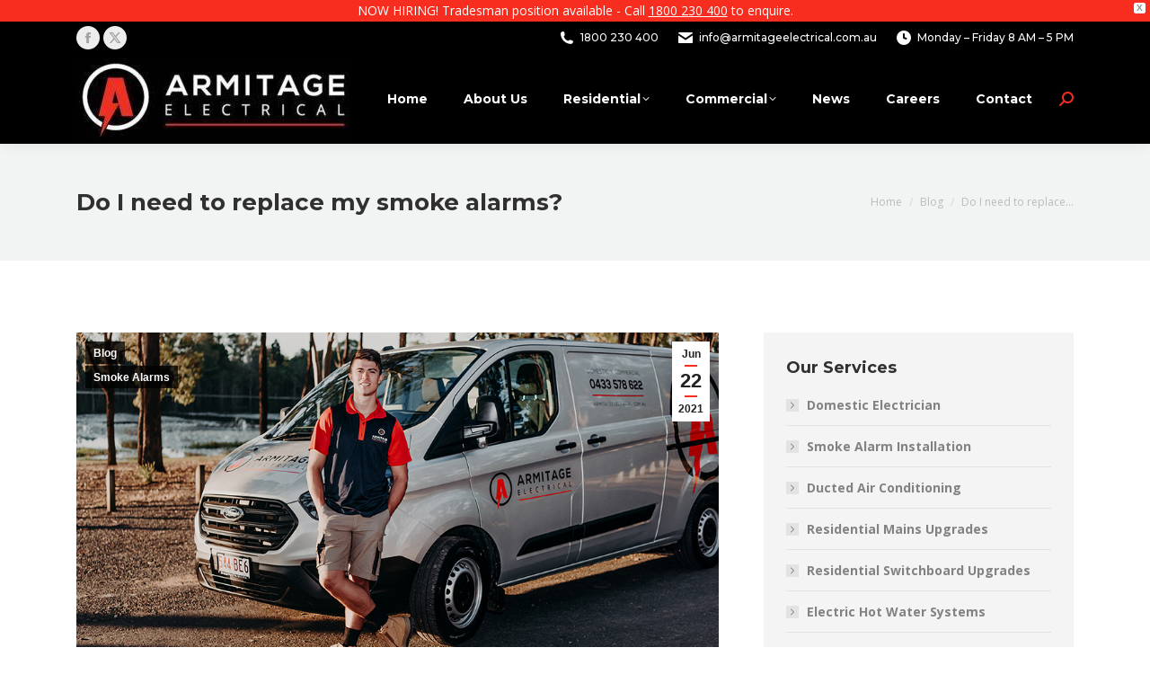

--- FILE ---
content_type: text/html; charset=UTF-8
request_url: https://armitageelectrical.com.au/do-i-need-to-replace-my-smoke-alarms/
body_size: 19562
content:
<!DOCTYPE html>
<!--[if !(IE 6) | !(IE 7) | !(IE 8)  ]><!-->
<html lang="en-AU" class="no-js">
<!--<![endif]-->
<head>
	<meta charset="UTF-8" />
		<meta name="viewport" content="width=device-width, initial-scale=1, maximum-scale=1, user-scalable=0">
		<meta name="theme-color" content="#f62e1f"/>	<link rel="profile" href="https://gmpg.org/xfn/11" />
	<meta name='robots' content='index, follow, max-image-preview:large, max-snippet:-1, max-video-preview:-1' />

	<!-- This site is optimized with the Yoast SEO plugin v23.6 - https://yoast.com/wordpress/plugins/seo/ -->
	<title>Do I need to replace my smoke alarms? - Armitage Electrical</title>
	<meta name="description" content="Do I need to replace my smoke alarms? As the new smoke alarm legislation being rolled out in QLD, we explore the answer to that question in our latest blog." />
	<link rel="canonical" href="https://armitageelectrical.com.au/do-i-need-to-replace-my-smoke-alarms/" />
	<meta property="og:locale" content="en_US" />
	<meta property="og:type" content="article" />
	<meta property="og:title" content="Do I need to replace my smoke alarms? - Armitage Electrical" />
	<meta property="og:description" content="Do I need to replace my smoke alarms? As the new smoke alarm legislation being rolled out in QLD, we explore the answer to that question in our latest blog." />
	<meta property="og:url" content="https://armitageelectrical.com.au/do-i-need-to-replace-my-smoke-alarms/" />
	<meta property="og:site_name" content="Armitage Electrical" />
	<meta property="article:published_time" content="2021-06-22T01:11:00+00:00" />
	<meta property="article:modified_time" content="2021-06-09T00:20:22+00:00" />
	<meta property="og:image" content="https://armitageelectrical.com.au/wp-content/uploads/2021/06/replace.jpg" />
	<meta property="og:image:width" content="974" />
	<meta property="og:image:height" content="487" />
	<meta property="og:image:type" content="image/jpeg" />
	<meta name="author" content="Armitage Electrical" />
	<meta name="twitter:card" content="summary_large_image" />
	<meta name="twitter:label1" content="Written by" />
	<meta name="twitter:data1" content="Armitage Electrical" />
	<meta name="twitter:label2" content="Est. reading time" />
	<meta name="twitter:data2" content="2 minutes" />
	<script type="application/ld+json" class="yoast-schema-graph">{"@context":"https://schema.org","@graph":[{"@type":"WebPage","@id":"https://armitageelectrical.com.au/do-i-need-to-replace-my-smoke-alarms/","url":"https://armitageelectrical.com.au/do-i-need-to-replace-my-smoke-alarms/","name":"Do I need to replace my smoke alarms? - Armitage Electrical","isPartOf":{"@id":"https://armitageelectrical.com.au/#website"},"primaryImageOfPage":{"@id":"https://armitageelectrical.com.au/do-i-need-to-replace-my-smoke-alarms/#primaryimage"},"image":{"@id":"https://armitageelectrical.com.au/do-i-need-to-replace-my-smoke-alarms/#primaryimage"},"thumbnailUrl":"https://armitageelectrical.com.au/wp-content/uploads/2021/06/replace.jpg","datePublished":"2021-06-22T01:11:00+00:00","dateModified":"2021-06-09T00:20:22+00:00","author":{"@id":"https://armitageelectrical.com.au/#/schema/person/ffb18e721905afb7c0ebf9f73fb51e4a"},"description":"Do I need to replace my smoke alarms? As the new smoke alarm legislation being rolled out in QLD, we explore the answer to that question in our latest blog.","breadcrumb":{"@id":"https://armitageelectrical.com.au/do-i-need-to-replace-my-smoke-alarms/#breadcrumb"},"inLanguage":"en-AU","potentialAction":[{"@type":"ReadAction","target":["https://armitageelectrical.com.au/do-i-need-to-replace-my-smoke-alarms/"]}]},{"@type":"ImageObject","inLanguage":"en-AU","@id":"https://armitageelectrical.com.au/do-i-need-to-replace-my-smoke-alarms/#primaryimage","url":"https://armitageelectrical.com.au/wp-content/uploads/2021/06/replace.jpg","contentUrl":"https://armitageelectrical.com.au/wp-content/uploads/2021/06/replace.jpg","width":974,"height":487,"caption":"Do I need to replace my smoke alarms?"},{"@type":"BreadcrumbList","@id":"https://armitageelectrical.com.au/do-i-need-to-replace-my-smoke-alarms/#breadcrumb","itemListElement":[{"@type":"ListItem","position":1,"name":"Home","item":"https://armitageelectrical.com.au/"},{"@type":"ListItem","position":2,"name":"News","item":"https://armitageelectrical.com.au/news/"},{"@type":"ListItem","position":3,"name":"Do I need to replace my smoke alarms?"}]},{"@type":"WebSite","@id":"https://armitageelectrical.com.au/#website","url":"https://armitageelectrical.com.au/","name":"Armitage Electrical","description":"","potentialAction":[{"@type":"SearchAction","target":{"@type":"EntryPoint","urlTemplate":"https://armitageelectrical.com.au/?s={search_term_string}"},"query-input":{"@type":"PropertyValueSpecification","valueRequired":true,"valueName":"search_term_string"}}],"inLanguage":"en-AU"},{"@type":"Person","@id":"https://armitageelectrical.com.au/#/schema/person/ffb18e721905afb7c0ebf9f73fb51e4a","name":"Armitage Electrical","image":{"@type":"ImageObject","inLanguage":"en-AU","@id":"https://armitageelectrical.com.au/#/schema/person/image/","url":"https://secure.gravatar.com/avatar/00ba5d4c330a170d9867dea0540b9644?s=96&d=mm&r=g","contentUrl":"https://secure.gravatar.com/avatar/00ba5d4c330a170d9867dea0540b9644?s=96&d=mm&r=g","caption":"Armitage Electrical"},"url":"https://armitageelectrical.com.au/author/admin-armitage/"}]}</script>
	<!-- / Yoast SEO plugin. -->


<link rel='dns-prefetch' href='//fonts.googleapis.com' />
<link href='http://fonts.googleapis.com' rel='preconnect' />
<link href='//fonts.gstatic.com' crossorigin='' rel='preconnect' />
<link rel="alternate" type="application/rss+xml" title="Armitage Electrical &raquo; Feed" href="https://armitageelectrical.com.au/feed/" />
<link rel='stylesheet' id='grw_css-css' href='https://armitageelectrical.com.au/wp-content/uploads/hummingbird-assets/96772dc17568aedb03d15ddac11caf56.css' media='all' />
<link rel='stylesheet' id='wp-block-library-css' href='https://armitageelectrical.com.au/wp-includes/css/dist/block-library/style.min.css' media='all' />
<style id='wp-block-library-theme-inline-css'>
.wp-block-audio :where(figcaption){color:#555;font-size:13px;text-align:center}.is-dark-theme .wp-block-audio :where(figcaption){color:#ffffffa6}.wp-block-audio{margin:0 0 1em}.wp-block-code{border:1px solid #ccc;border-radius:4px;font-family:Menlo,Consolas,monaco,monospace;padding:.8em 1em}.wp-block-embed :where(figcaption){color:#555;font-size:13px;text-align:center}.is-dark-theme .wp-block-embed :where(figcaption){color:#ffffffa6}.wp-block-embed{margin:0 0 1em}.blocks-gallery-caption{color:#555;font-size:13px;text-align:center}.is-dark-theme .blocks-gallery-caption{color:#ffffffa6}:root :where(.wp-block-image figcaption){color:#555;font-size:13px;text-align:center}.is-dark-theme :root :where(.wp-block-image figcaption){color:#ffffffa6}.wp-block-image{margin:0 0 1em}.wp-block-pullquote{border-bottom:4px solid;border-top:4px solid;color:currentColor;margin-bottom:1.75em}.wp-block-pullquote cite,.wp-block-pullquote footer,.wp-block-pullquote__citation{color:currentColor;font-size:.8125em;font-style:normal;text-transform:uppercase}.wp-block-quote{border-left:.25em solid;margin:0 0 1.75em;padding-left:1em}.wp-block-quote cite,.wp-block-quote footer{color:currentColor;font-size:.8125em;font-style:normal;position:relative}.wp-block-quote.has-text-align-right{border-left:none;border-right:.25em solid;padding-left:0;padding-right:1em}.wp-block-quote.has-text-align-center{border:none;padding-left:0}.wp-block-quote.is-large,.wp-block-quote.is-style-large,.wp-block-quote.is-style-plain{border:none}.wp-block-search .wp-block-search__label{font-weight:700}.wp-block-search__button{border:1px solid #ccc;padding:.375em .625em}:where(.wp-block-group.has-background){padding:1.25em 2.375em}.wp-block-separator.has-css-opacity{opacity:.4}.wp-block-separator{border:none;border-bottom:2px solid;margin-left:auto;margin-right:auto}.wp-block-separator.has-alpha-channel-opacity{opacity:1}.wp-block-separator:not(.is-style-wide):not(.is-style-dots){width:100px}.wp-block-separator.has-background:not(.is-style-dots){border-bottom:none;height:1px}.wp-block-separator.has-background:not(.is-style-wide):not(.is-style-dots){height:2px}.wp-block-table{margin:0 0 1em}.wp-block-table td,.wp-block-table th{word-break:normal}.wp-block-table :where(figcaption){color:#555;font-size:13px;text-align:center}.is-dark-theme .wp-block-table :where(figcaption){color:#ffffffa6}.wp-block-video :where(figcaption){color:#555;font-size:13px;text-align:center}.is-dark-theme .wp-block-video :where(figcaption){color:#ffffffa6}.wp-block-video{margin:0 0 1em}:root :where(.wp-block-template-part.has-background){margin-bottom:0;margin-top:0;padding:1.25em 2.375em}
</style>
<style id='classic-theme-styles-inline-css'>
/*! This file is auto-generated */
.wp-block-button__link{color:#fff;background-color:#32373c;border-radius:9999px;box-shadow:none;text-decoration:none;padding:calc(.667em + 2px) calc(1.333em + 2px);font-size:1.125em}.wp-block-file__button{background:#32373c;color:#fff;text-decoration:none}
</style>
<style id='global-styles-inline-css'>
:root{--wp--preset--aspect-ratio--square: 1;--wp--preset--aspect-ratio--4-3: 4/3;--wp--preset--aspect-ratio--3-4: 3/4;--wp--preset--aspect-ratio--3-2: 3/2;--wp--preset--aspect-ratio--2-3: 2/3;--wp--preset--aspect-ratio--16-9: 16/9;--wp--preset--aspect-ratio--9-16: 9/16;--wp--preset--color--black: #000000;--wp--preset--color--cyan-bluish-gray: #abb8c3;--wp--preset--color--white: #FFF;--wp--preset--color--pale-pink: #f78da7;--wp--preset--color--vivid-red: #cf2e2e;--wp--preset--color--luminous-vivid-orange: #ff6900;--wp--preset--color--luminous-vivid-amber: #fcb900;--wp--preset--color--light-green-cyan: #7bdcb5;--wp--preset--color--vivid-green-cyan: #00d084;--wp--preset--color--pale-cyan-blue: #8ed1fc;--wp--preset--color--vivid-cyan-blue: #0693e3;--wp--preset--color--vivid-purple: #9b51e0;--wp--preset--color--accent: #f62e1f;--wp--preset--color--dark-gray: #111;--wp--preset--color--light-gray: #767676;--wp--preset--gradient--vivid-cyan-blue-to-vivid-purple: linear-gradient(135deg,rgba(6,147,227,1) 0%,rgb(155,81,224) 100%);--wp--preset--gradient--light-green-cyan-to-vivid-green-cyan: linear-gradient(135deg,rgb(122,220,180) 0%,rgb(0,208,130) 100%);--wp--preset--gradient--luminous-vivid-amber-to-luminous-vivid-orange: linear-gradient(135deg,rgba(252,185,0,1) 0%,rgba(255,105,0,1) 100%);--wp--preset--gradient--luminous-vivid-orange-to-vivid-red: linear-gradient(135deg,rgba(255,105,0,1) 0%,rgb(207,46,46) 100%);--wp--preset--gradient--very-light-gray-to-cyan-bluish-gray: linear-gradient(135deg,rgb(238,238,238) 0%,rgb(169,184,195) 100%);--wp--preset--gradient--cool-to-warm-spectrum: linear-gradient(135deg,rgb(74,234,220) 0%,rgb(151,120,209) 20%,rgb(207,42,186) 40%,rgb(238,44,130) 60%,rgb(251,105,98) 80%,rgb(254,248,76) 100%);--wp--preset--gradient--blush-light-purple: linear-gradient(135deg,rgb(255,206,236) 0%,rgb(152,150,240) 100%);--wp--preset--gradient--blush-bordeaux: linear-gradient(135deg,rgb(254,205,165) 0%,rgb(254,45,45) 50%,rgb(107,0,62) 100%);--wp--preset--gradient--luminous-dusk: linear-gradient(135deg,rgb(255,203,112) 0%,rgb(199,81,192) 50%,rgb(65,88,208) 100%);--wp--preset--gradient--pale-ocean: linear-gradient(135deg,rgb(255,245,203) 0%,rgb(182,227,212) 50%,rgb(51,167,181) 100%);--wp--preset--gradient--electric-grass: linear-gradient(135deg,rgb(202,248,128) 0%,rgb(113,206,126) 100%);--wp--preset--gradient--midnight: linear-gradient(135deg,rgb(2,3,129) 0%,rgb(40,116,252) 100%);--wp--preset--font-size--small: 13px;--wp--preset--font-size--medium: 20px;--wp--preset--font-size--large: 36px;--wp--preset--font-size--x-large: 42px;--wp--preset--spacing--20: 0.44rem;--wp--preset--spacing--30: 0.67rem;--wp--preset--spacing--40: 1rem;--wp--preset--spacing--50: 1.5rem;--wp--preset--spacing--60: 2.25rem;--wp--preset--spacing--70: 3.38rem;--wp--preset--spacing--80: 5.06rem;--wp--preset--shadow--natural: 6px 6px 9px rgba(0, 0, 0, 0.2);--wp--preset--shadow--deep: 12px 12px 50px rgba(0, 0, 0, 0.4);--wp--preset--shadow--sharp: 6px 6px 0px rgba(0, 0, 0, 0.2);--wp--preset--shadow--outlined: 6px 6px 0px -3px rgba(255, 255, 255, 1), 6px 6px rgba(0, 0, 0, 1);--wp--preset--shadow--crisp: 6px 6px 0px rgba(0, 0, 0, 1);}:where(.is-layout-flex){gap: 0.5em;}:where(.is-layout-grid){gap: 0.5em;}body .is-layout-flex{display: flex;}.is-layout-flex{flex-wrap: wrap;align-items: center;}.is-layout-flex > :is(*, div){margin: 0;}body .is-layout-grid{display: grid;}.is-layout-grid > :is(*, div){margin: 0;}:where(.wp-block-columns.is-layout-flex){gap: 2em;}:where(.wp-block-columns.is-layout-grid){gap: 2em;}:where(.wp-block-post-template.is-layout-flex){gap: 1.25em;}:where(.wp-block-post-template.is-layout-grid){gap: 1.25em;}.has-black-color{color: var(--wp--preset--color--black) !important;}.has-cyan-bluish-gray-color{color: var(--wp--preset--color--cyan-bluish-gray) !important;}.has-white-color{color: var(--wp--preset--color--white) !important;}.has-pale-pink-color{color: var(--wp--preset--color--pale-pink) !important;}.has-vivid-red-color{color: var(--wp--preset--color--vivid-red) !important;}.has-luminous-vivid-orange-color{color: var(--wp--preset--color--luminous-vivid-orange) !important;}.has-luminous-vivid-amber-color{color: var(--wp--preset--color--luminous-vivid-amber) !important;}.has-light-green-cyan-color{color: var(--wp--preset--color--light-green-cyan) !important;}.has-vivid-green-cyan-color{color: var(--wp--preset--color--vivid-green-cyan) !important;}.has-pale-cyan-blue-color{color: var(--wp--preset--color--pale-cyan-blue) !important;}.has-vivid-cyan-blue-color{color: var(--wp--preset--color--vivid-cyan-blue) !important;}.has-vivid-purple-color{color: var(--wp--preset--color--vivid-purple) !important;}.has-black-background-color{background-color: var(--wp--preset--color--black) !important;}.has-cyan-bluish-gray-background-color{background-color: var(--wp--preset--color--cyan-bluish-gray) !important;}.has-white-background-color{background-color: var(--wp--preset--color--white) !important;}.has-pale-pink-background-color{background-color: var(--wp--preset--color--pale-pink) !important;}.has-vivid-red-background-color{background-color: var(--wp--preset--color--vivid-red) !important;}.has-luminous-vivid-orange-background-color{background-color: var(--wp--preset--color--luminous-vivid-orange) !important;}.has-luminous-vivid-amber-background-color{background-color: var(--wp--preset--color--luminous-vivid-amber) !important;}.has-light-green-cyan-background-color{background-color: var(--wp--preset--color--light-green-cyan) !important;}.has-vivid-green-cyan-background-color{background-color: var(--wp--preset--color--vivid-green-cyan) !important;}.has-pale-cyan-blue-background-color{background-color: var(--wp--preset--color--pale-cyan-blue) !important;}.has-vivid-cyan-blue-background-color{background-color: var(--wp--preset--color--vivid-cyan-blue) !important;}.has-vivid-purple-background-color{background-color: var(--wp--preset--color--vivid-purple) !important;}.has-black-border-color{border-color: var(--wp--preset--color--black) !important;}.has-cyan-bluish-gray-border-color{border-color: var(--wp--preset--color--cyan-bluish-gray) !important;}.has-white-border-color{border-color: var(--wp--preset--color--white) !important;}.has-pale-pink-border-color{border-color: var(--wp--preset--color--pale-pink) !important;}.has-vivid-red-border-color{border-color: var(--wp--preset--color--vivid-red) !important;}.has-luminous-vivid-orange-border-color{border-color: var(--wp--preset--color--luminous-vivid-orange) !important;}.has-luminous-vivid-amber-border-color{border-color: var(--wp--preset--color--luminous-vivid-amber) !important;}.has-light-green-cyan-border-color{border-color: var(--wp--preset--color--light-green-cyan) !important;}.has-vivid-green-cyan-border-color{border-color: var(--wp--preset--color--vivid-green-cyan) !important;}.has-pale-cyan-blue-border-color{border-color: var(--wp--preset--color--pale-cyan-blue) !important;}.has-vivid-cyan-blue-border-color{border-color: var(--wp--preset--color--vivid-cyan-blue) !important;}.has-vivid-purple-border-color{border-color: var(--wp--preset--color--vivid-purple) !important;}.has-vivid-cyan-blue-to-vivid-purple-gradient-background{background: var(--wp--preset--gradient--vivid-cyan-blue-to-vivid-purple) !important;}.has-light-green-cyan-to-vivid-green-cyan-gradient-background{background: var(--wp--preset--gradient--light-green-cyan-to-vivid-green-cyan) !important;}.has-luminous-vivid-amber-to-luminous-vivid-orange-gradient-background{background: var(--wp--preset--gradient--luminous-vivid-amber-to-luminous-vivid-orange) !important;}.has-luminous-vivid-orange-to-vivid-red-gradient-background{background: var(--wp--preset--gradient--luminous-vivid-orange-to-vivid-red) !important;}.has-very-light-gray-to-cyan-bluish-gray-gradient-background{background: var(--wp--preset--gradient--very-light-gray-to-cyan-bluish-gray) !important;}.has-cool-to-warm-spectrum-gradient-background{background: var(--wp--preset--gradient--cool-to-warm-spectrum) !important;}.has-blush-light-purple-gradient-background{background: var(--wp--preset--gradient--blush-light-purple) !important;}.has-blush-bordeaux-gradient-background{background: var(--wp--preset--gradient--blush-bordeaux) !important;}.has-luminous-dusk-gradient-background{background: var(--wp--preset--gradient--luminous-dusk) !important;}.has-pale-ocean-gradient-background{background: var(--wp--preset--gradient--pale-ocean) !important;}.has-electric-grass-gradient-background{background: var(--wp--preset--gradient--electric-grass) !important;}.has-midnight-gradient-background{background: var(--wp--preset--gradient--midnight) !important;}.has-small-font-size{font-size: var(--wp--preset--font-size--small) !important;}.has-medium-font-size{font-size: var(--wp--preset--font-size--medium) !important;}.has-large-font-size{font-size: var(--wp--preset--font-size--large) !important;}.has-x-large-font-size{font-size: var(--wp--preset--font-size--x-large) !important;}
:where(.wp-block-post-template.is-layout-flex){gap: 1.25em;}:where(.wp-block-post-template.is-layout-grid){gap: 1.25em;}
:where(.wp-block-columns.is-layout-flex){gap: 2em;}:where(.wp-block-columns.is-layout-grid){gap: 2em;}
:root :where(.wp-block-pullquote){font-size: 1.5em;line-height: 1.6;}
</style>
<link rel='stylesheet' id='wphb-1-css' href='https://armitageelectrical.com.au/wp-content/uploads/hummingbird-assets/863e2565eaf262d7f1a4b2aee2252b1a.css' media='all' />
<link rel="preload" as="style" href="https://fonts.googleapis.com/css?family=Open+Sans:400,600,700%7CMontserrat:400,500,600,700%7CRoboto:400,600,700" /><link rel='stylesheet' id='dt-web-fonts-css' href='https://fonts.googleapis.com/css?family=Open+Sans:400,600,700%7CMontserrat:400,500,600,700%7CRoboto:400,600,700' media='print' onload='this.media=&#34;all&#34;' />
<link rel='stylesheet' id='wphb-2-css' href='https://armitageelectrical.com.au/wp-content/uploads/hummingbird-assets/101aa83f0f86531d8a563945c9b6b741.css' media='all' />
<script src="https://armitageelectrical.com.au/wp-content/uploads/hummingbird-assets/2dfa37d9e454a54f684edc089ef3035b.js" id="wphb-3-js"></script>
<script id="wphb-4-js-extra">
var sibErrMsg = {"invalidMail":"Please fill out valid email address","requiredField":"Please fill out required fields","invalidDateFormat":"Please fill out valid date format","invalidSMSFormat":"Please fill out valid phone number"};
var ajax_sib_front_object = {"ajax_url":"https:\/\/armitageelectrical.com.au\/wp-admin\/admin-ajax.php","ajax_nonce":"ad5648298d","flag_url":"https:\/\/armitageelectrical.com.au\/wp-content\/plugins\/mailin\/img\/flags\/"};;;var dtLocal = {"themeUrl":"https:\/\/armitageelectrical.com.au\/wp-content\/themes\/dt-the7","passText":"To view this protected post, enter the password below:","moreButtonText":{"loading":"Loading...","loadMore":"Load more"},"postID":"1400","ajaxurl":"https:\/\/armitageelectrical.com.au\/wp-admin\/admin-ajax.php","REST":{"baseUrl":"https:\/\/armitageelectrical.com.au\/wp-json\/the7\/v1","endpoints":{"sendMail":"\/send-mail"}},"contactMessages":{"required":"One or more fields have an error. Please check and try again.","terms":"Please accept the privacy policy.","fillTheCaptchaError":"Please, fill the captcha."},"captchaSiteKey":"","ajaxNonce":"e298823b16","pageData":"","themeSettings":{"smoothScroll":"off","lazyLoading":false,"desktopHeader":{"height":100},"ToggleCaptionEnabled":"disabled","ToggleCaption":"Navigation","floatingHeader":{"showAfter":94,"showMenu":true,"height":100,"logo":{"showLogo":true,"html":"<img class=\" preload-me\" src=\"https:\/\/armitageelectrical.com.au\/wp-content\/uploads\/2020\/08\/armitage-logo-small.jpg\" srcset=\"https:\/\/armitageelectrical.com.au\/wp-content\/uploads\/2020\/08\/armitage-logo-small.jpg 305w, https:\/\/armitageelectrical.com.au\/wp-content\/uploads\/2020\/08\/armitage-logo-small-1.jpg 305w\" width=\"305\" height=\"93\"   sizes=\"305px\" alt=\"Armitage Electrical\" \/>","url":"https:\/\/armitageelectrical.com.au\/"}},"topLine":{"floatingTopLine":{"logo":{"showLogo":false,"html":""}}},"mobileHeader":{"firstSwitchPoint":990,"secondSwitchPoint":700,"firstSwitchPointHeight":60,"secondSwitchPointHeight":60,"mobileToggleCaptionEnabled":"disabled","mobileToggleCaption":"Menu"},"stickyMobileHeaderFirstSwitch":{"logo":{"html":"<img class=\" preload-me\" src=\"https:\/\/armitageelectrical.com.au\/wp-content\/uploads\/2019\/02\/armitage-logo-small.jpg\" srcset=\"https:\/\/armitageelectrical.com.au\/wp-content\/uploads\/2019\/02\/armitage-logo-small.jpg 305w, https:\/\/armitageelectrical.com.au\/wp-content\/uploads\/2019\/02\/armitage-logo-small.jpg 305w\" width=\"305\" height=\"93\"   sizes=\"305px\" alt=\"Armitage Electrical\" \/>"}},"stickyMobileHeaderSecondSwitch":{"logo":{"html":"<img class=\" preload-me\" src=\"https:\/\/armitageelectrical.com.au\/wp-content\/uploads\/2019\/02\/armitage-logo-small.jpg\" srcset=\"https:\/\/armitageelectrical.com.au\/wp-content\/uploads\/2019\/02\/armitage-logo-small.jpg 305w, https:\/\/armitageelectrical.com.au\/wp-content\/uploads\/2019\/02\/armitage-logo-small.jpg 305w\" width=\"305\" height=\"93\"   sizes=\"305px\" alt=\"Armitage Electrical\" \/>"}},"sidebar":{"switchPoint":990},"boxedWidth":"1280px"},"VCMobileScreenWidth":"768"};
var dtShare = {"shareButtonText":{"facebook":"Share on Facebook","twitter":"Share on X","pinterest":"Pin it","linkedin":"Share on Linkedin","whatsapp":"Share on Whatsapp"},"overlayOpacity":"85"};
</script>
<script src="https://armitageelectrical.com.au/wp-content/uploads/hummingbird-assets/f87ff28ffc3f297bc4ee4b055d9d27d2.js" id="wphb-4-js"></script>
<script></script><link rel="https://api.w.org/" href="https://armitageelectrical.com.au/wp-json/" /><link rel="alternate" title="JSON" type="application/json" href="https://armitageelectrical.com.au/wp-json/wp/v2/posts/1400" /><link rel="EditURI" type="application/rsd+xml" title="RSD" href="https://armitageelectrical.com.au/xmlrpc.php?rsd" />
<meta name="generator" content="WordPress 6.6.2" />
<link rel='shortlink' href='https://armitageelectrical.com.au/?p=1400' />
<link rel="alternate" title="oEmbed (JSON)" type="application/json+oembed" href="https://armitageelectrical.com.au/wp-json/oembed/1.0/embed?url=https%3A%2F%2Farmitageelectrical.com.au%2Fdo-i-need-to-replace-my-smoke-alarms%2F" />
<link rel="alternate" title="oEmbed (XML)" type="text/xml+oembed" href="https://armitageelectrical.com.au/wp-json/oembed/1.0/embed?url=https%3A%2F%2Farmitageelectrical.com.au%2Fdo-i-need-to-replace-my-smoke-alarms%2F&#038;format=xml" />
<!-- start Simple Custom CSS and JS -->
<style>
.vc_grid-item .vc_gitem-is-link {
  background-size: cover;
  height: 180px;
  max-width: 100%;
  width: 100%;
}
.vc_grid-item .vc_gitem-zone .vc_gitem_row .vc_gitem-post-data-source-post_excerpt {
  display: none;
}
.vc_grid-item .vc_gitem-zone .vc_gitem-zone-mini .vc_gitem_row .vc_gitem-col {
  min-height: 200px;
}

.vc_grid-item .vc_gitem-zone .vc_btn3-container.vc_btn3-left {
    position: absolute;
    bottom: 0;
}

@media(max-width:1200px){
	.vc_grid-item .vc_gitem-is-link {
     height: 160px;
  }
}

@media (min-width: 768px) and (max-width: 1024px) {
  .vc_grid-item {
    width: 50%!important;
  }
}
@media(max-width:1024px){
	.vc_grid-item .vc_gitem-is-link {
    height: 210px;
  }
}
@media(max-width:820px){
	.vc_grid-item .vc_gitem-is-link {
    height: 160px;
  }
}
@media (max-width: 650px) {
  .vc_grid-item .vc_gitem-is-link {
    height: 280px;
  }
}
@media (max-width: 550px) {
  .vc_grid-item .vc_gitem-is-link {
    height: 220px;
  }
}
@media (max-width: 450px) {
  .vc_grid-item .vc_gitem-is-link {
    height: 180px;
  }
}
@media (max-width: 400px) {
  .vc_grid-item .vc_gitem-is-link {
    height: 155px;
  }
}</style>
<!-- end Simple Custom CSS and JS -->
<!-- start Simple Custom CSS and JS -->
<!-- Google Tag Manager -->
<script>(function(w,d,s,l,i){w[l]=w[l]||[];w[l].push({'gtm.start':
new Date().getTime(),event:'gtm.js'});var f=d.getElementsByTagName(s)[0],
j=d.createElement(s),dl=l!='dataLayer'?'&l='+l:'';j.async=true;j.src=
'https://www.googletagmanager.com/gtm.js?id='+i+dl;f.parentNode.insertBefore(j,f);
})(window,document,'script','dataLayer','GTM-WX29LB6T');</script>
<!-- End Google Tag Manager -->


<!-- Global site tag (gtag.js) - Google Ads: 876172173 -->
<!-- this Gads gtag is being used for analytics as well. That's the function of the gtag.js - can be used across google products without installing multiple tags. -->
<script async src="https://www.googletagmanager.com/gtag/js?id=AW-876172173"></script>
<script>
  window.dataLayer = window.dataLayer || [];
  function gtag(){dataLayer.push(arguments);}
  gtag('js', new Date());

  gtag('config', 'AW-876172173');
gtag('config', 'G-E2NTJQVJ21');
</script>

<script>
  gtag('config', 'AW-876172173/HmHOCN-XqsIDEI2n5aED', {
    'phone_conversion_number': '1800 230 400'
  });
</script>
<!-- end Simple Custom CSS and JS -->
<!-- HFCM by 99 Robots - Snippet # 1: Facebook domain verification -->
<meta name="facebook-domain-verification" content="kadpno0nhnvv6rw0iqmczxja4eq35q" />
<!-- /end HFCM by 99 Robots -->
<!-- HFCM by 99 Robots - Snippet # 2: Google search console -->
<meta name="google-site-verification" content="TpsQPzjRvWPlQCVyR84qlaJeBZ453Hi6OtmFfw8kAXA" />
<!-- /end HFCM by 99 Robots -->

<!-- Meta Pixel Code -->
<script type='text/javascript'>
!function(f,b,e,v,n,t,s){if(f.fbq)return;n=f.fbq=function(){n.callMethod?
n.callMethod.apply(n,arguments):n.queue.push(arguments)};if(!f._fbq)f._fbq=n;
n.push=n;n.loaded=!0;n.version='2.0';n.queue=[];t=b.createElement(e);t.async=!0;
t.src=v;s=b.getElementsByTagName(e)[0];s.parentNode.insertBefore(t,s)}(window,
document,'script','https://connect.facebook.net/en_US/fbevents.js?v=next');
</script>
<!-- End Meta Pixel Code -->

      <script type='text/javascript'>
        var url = window.location.origin + '?ob=open-bridge';
        fbq('set', 'openbridge', '5200310746663028', url);
      </script>
    <script type='text/javascript'>fbq('init', '5200310746663028', {}, {
    "agent": "wordpress-6.6.2-4.0.1"
})</script><script type='text/javascript'>
    fbq('track', 'PageView', []);
  </script>
<!-- Meta Pixel Code -->
<noscript>
<img height="1" width="1" style="display:none" alt="fbpx"
src="https://www.facebook.com/tr?id=5200310746663028&ev=PageView&noscript=1" />
</noscript>
<!-- End Meta Pixel Code -->
<meta name="redi-version" content="1.2.4" /><meta name="generator" content="Powered by WPBakery Page Builder - drag and drop page builder for WordPress."/>
<meta name="generator" content="Powered by Slider Revolution 6.7.14 - responsive, Mobile-Friendly Slider Plugin for WordPress with comfortable drag and drop interface." />
<link rel="icon" href="https://armitageelectrical.com.au/wp-content/uploads/2020/05/Favicon-16.png" type="image/png" sizes="16x16"/><link rel="icon" href="https://armitageelectrical.com.au/wp-content/uploads/2020/05/Favicon-32.png" type="image/png" sizes="32x32"/><script>function setREVStartSize(e){
			//window.requestAnimationFrame(function() {
				window.RSIW = window.RSIW===undefined ? window.innerWidth : window.RSIW;
				window.RSIH = window.RSIH===undefined ? window.innerHeight : window.RSIH;
				try {
					var pw = document.getElementById(e.c).parentNode.offsetWidth,
						newh;
					pw = pw===0 || isNaN(pw) || (e.l=="fullwidth" || e.layout=="fullwidth") ? window.RSIW : pw;
					e.tabw = e.tabw===undefined ? 0 : parseInt(e.tabw);
					e.thumbw = e.thumbw===undefined ? 0 : parseInt(e.thumbw);
					e.tabh = e.tabh===undefined ? 0 : parseInt(e.tabh);
					e.thumbh = e.thumbh===undefined ? 0 : parseInt(e.thumbh);
					e.tabhide = e.tabhide===undefined ? 0 : parseInt(e.tabhide);
					e.thumbhide = e.thumbhide===undefined ? 0 : parseInt(e.thumbhide);
					e.mh = e.mh===undefined || e.mh=="" || e.mh==="auto" ? 0 : parseInt(e.mh,0);
					if(e.layout==="fullscreen" || e.l==="fullscreen")
						newh = Math.max(e.mh,window.RSIH);
					else{
						e.gw = Array.isArray(e.gw) ? e.gw : [e.gw];
						for (var i in e.rl) if (e.gw[i]===undefined || e.gw[i]===0) e.gw[i] = e.gw[i-1];
						e.gh = e.el===undefined || e.el==="" || (Array.isArray(e.el) && e.el.length==0)? e.gh : e.el;
						e.gh = Array.isArray(e.gh) ? e.gh : [e.gh];
						for (var i in e.rl) if (e.gh[i]===undefined || e.gh[i]===0) e.gh[i] = e.gh[i-1];
											
						var nl = new Array(e.rl.length),
							ix = 0,
							sl;
						e.tabw = e.tabhide>=pw ? 0 : e.tabw;
						e.thumbw = e.thumbhide>=pw ? 0 : e.thumbw;
						e.tabh = e.tabhide>=pw ? 0 : e.tabh;
						e.thumbh = e.thumbhide>=pw ? 0 : e.thumbh;
						for (var i in e.rl) nl[i] = e.rl[i]<window.RSIW ? 0 : e.rl[i];
						sl = nl[0];
						for (var i in nl) if (sl>nl[i] && nl[i]>0) { sl = nl[i]; ix=i;}
						var m = pw>(e.gw[ix]+e.tabw+e.thumbw) ? 1 : (pw-(e.tabw+e.thumbw)) / (e.gw[ix]);
						newh =  (e.gh[ix] * m) + (e.tabh + e.thumbh);
					}
					var el = document.getElementById(e.c);
					if (el!==null && el) el.style.height = newh+"px";
					el = document.getElementById(e.c+"_wrapper");
					if (el!==null && el) {
						el.style.height = newh+"px";
						el.style.display = "block";
					}
				} catch(e){
					console.log("Failure at Presize of Slider:" + e)
				}
			//});
		  };</script>
		<style id="wp-custom-css">
			.popup-search .submit i{
color: #f62e1f !important;
}
.popup-search .submit i:hover{
color: #fff !important;
}

/* footer square Pay logo */

#custom_html-4{
	padding-right: 199px;
    width: 100%;
    margin-top: -58px;
}

.img-wrapper{
	  display: flex;
    justify-content: end;
	  align-items:end;
}

.img-single img{
	width:80px;
}

@media(min-width:1000px)and (max-width:1024px){
	#custom_html-4 {
    padding-right: 128px;
    width: 100%;
    margin-top: -58px;
}
}


@media(max-width:768px){
	#custom_html-4{
	text-align: left;
    position: relative;
    padding:0px 25px;
    margin-top: -20px;
}
	
	.img-wrapper{
	  display: flex;
    flex-direction:column;
		 align-items: flex-start;
     gap: 10px;
     margin-top: 12px;
}
	
	.img-single img{
	width:80px;
}
}


/* Icon */


/* #rev_slider_2_1_wrapper .hesperiden.tparrows.tp-leftarrow:before {
    content:"\f008!Important";
    margin-left: -3px;
}
 */		</style>
		<noscript><style> .wpb_animate_when_almost_visible { opacity: 1; }</style></noscript><!-- Global site tag (gtag.js) - Google Analytics -->
<script async src="https://www.googletagmanager.com/gtag/js?id=UA-93341520-1"></script>
<script>
  window.dataLayer = window.dataLayer || [];
  function gtag(){dataLayer.push(arguments);}
  gtag('js', new Date());

  gtag('config', 'UA-93341520-1');
</script>
<noscript><style id="rocket-lazyload-nojs-css">.rll-youtube-player, [data-lazy-src]{display:none !important;}</style></noscript></head>
<body id="the7-body" class="post-template-default single single-post postid-1400 single-format-standard wp-embed-responsive the7-core-ver-2.7.10 no-comments dt-responsive-on right-mobile-menu-close-icon ouside-menu-close-icon mobile-hamburger-close-bg-enable mobile-hamburger-close-bg-hover-enable  fade-medium-mobile-menu-close-icon fade-small-menu-close-icon srcset-enabled btn-flat custom-btn-color custom-btn-hover-color phantom-sticky phantom-shadow-decoration phantom-custom-logo-on sticky-mobile-header top-header first-switch-logo-left first-switch-menu-right second-switch-logo-center second-switch-menu-right right-mobile-menu layzr-loading-on popup-message-style the7-ver-12.0.1 dt-fa-compatibility wpb-js-composer js-comp-ver-7.8 vc_responsive">
                <style type="text/css">
                #wpfront-notification-bar, #wpfront-notification-bar-editor            {
            background: #f62d1f;
            background: -moz-linear-gradient(top, #f62d1f 0%, #f62d1f 100%);
            background: -webkit-gradient(linear, left top, left bottom, color-stop(0%,#f62d1f), color-stop(100%,#f62d1f));
            background: -webkit-linear-gradient(top, #f62d1f 0%,#f62d1f 100%);
            background: -o-linear-gradient(top, #f62d1f 0%,#f62d1f 100%);
            background: -ms-linear-gradient(top, #f62d1f 0%,#f62d1f 100%);
            background: linear-gradient(to bottom, #f62d1f 0%, #f62d1f 100%);
            filter: progid:DXImageTransform.Microsoft.gradient( startColorstr='#f62d1f', endColorstr='#f62d1f',GradientType=0 );
            background-repeat: no-repeat;
                        }
            #wpfront-notification-bar div.wpfront-message, #wpfront-notification-bar-editor.wpfront-message            {
            color: #ffffff;
                        }
            #wpfront-notification-bar a.wpfront-button, #wpfront-notification-bar-editor a.wpfront-button            {
            background: #ffffff;
            background: -moz-linear-gradient(top, #ffffff 0%, #ffffff 100%);
            background: -webkit-gradient(linear, left top, left bottom, color-stop(0%,#ffffff), color-stop(100%,#ffffff));
            background: -webkit-linear-gradient(top, #ffffff 0%,#ffffff 100%);
            background: -o-linear-gradient(top, #ffffff 0%,#ffffff 100%);
            background: -ms-linear-gradient(top, #ffffff 0%,#ffffff 100%);
            background: linear-gradient(to bottom, #ffffff 0%, #ffffff 100%);
            filter: progid:DXImageTransform.Microsoft.gradient( startColorstr='#ffffff', endColorstr='#ffffff',GradientType=0 );

            color: #ffffff;
            }
            #wpfront-notification-bar-open-button            {
            background-color: #ffffff;
            right: 10px;
                        }
            #wpfront-notification-bar-open-button.top                {
                background-image: url(https://armitageelectrical.com.au/wp-content/plugins/wpfront-notification-bar/images/arrow_down.png);
                }

                #wpfront-notification-bar-open-button.bottom                {
                background-image: url(https://armitageelectrical.com.au/wp-content/plugins/wpfront-notification-bar/images/arrow_up.png);
                }
                #wpfront-notification-bar-table, .wpfront-notification-bar tbody, .wpfront-notification-bar tr            {
                        }
            #wpfront-notification-bar div.wpfront-close            {
            border: 1px solid #ffffff;
            background-color: #ffffff;
            color: #919191;
            }
            #wpfront-notification-bar div.wpfront-close:hover            {
            border: 1px solid #cccccc;
            background-color: #cccccc;
            }
             #wpfront-notification-bar-spacer { display:block; }                </style>
                            <div id="wpfront-notification-bar-spacer" class="wpfront-notification-bar-spacer  wpfront-fixed-position hidden">
                <div id="wpfront-notification-bar-open-button" aria-label="reopen" role="button" class="wpfront-notification-bar-open-button hidden top wpfront-bottom-shadow"></div>
                <div id="wpfront-notification-bar" class="wpfront-notification-bar wpfront-fixed wpfront-fixed-position top ">
                                            <div aria-label="close" class="wpfront-close">X</div>
                                         
                            <table id="wpfront-notification-bar-table" border="0" cellspacing="0" cellpadding="0" role="presentation">                        
                                <tr>
                                    <td>
                                     
                                    <div class="wpfront-message wpfront-div">
                                         NOW HIRING! Tradesman position available - Call <a href="tel:1800230400"><font color="FFFFFF">1800 230 400</a> to enquire.                                    </div>
                                                                                                       
                                    </td>
                                </tr>              
                            </table>
                            
                                    </div>
            </div>
            
            <script type="text/javascript">
                function __load_wpfront_notification_bar() {
                    if (typeof wpfront_notification_bar === "function") {
                        wpfront_notification_bar({"position":1,"height":0,"fixed_position":true,"animate_delay":0.5,"close_button":true,"button_action_close_bar":false,"auto_close_after":0,"display_after":1,"is_admin_bar_showing":false,"display_open_button":false,"keep_closed":false,"keep_closed_for":0,"position_offset":0,"display_scroll":false,"display_scroll_offset":100,"keep_closed_cookie":"wpfront-notification-bar-keep-closed","log":false,"id_suffix":"","log_prefix":"[WPFront Notification Bar]","theme_sticky_selector":"","set_max_views":false,"max_views":0,"max_views_for":0,"max_views_cookie":"wpfront-notification-bar-max-views"});
                    } else {
                                    setTimeout(__load_wpfront_notification_bar, 100);
                    }
                }
                __load_wpfront_notification_bar();
            </script>
            <!-- start Simple Custom CSS and JS -->
<!-- Google Tag Manager (noscript) -->
<noscript><iframe src="https://www.googletagmanager.com/ns.html?id=GTM-WX29LB6T"
height="0" width="0" style="display:none;visibility:hidden"></iframe></noscript>
<!-- End Google Tag Manager (noscript) --><!-- end Simple Custom CSS and JS -->
<!-- The7 12.0.1 -->

<div id="page" >
	<a class="skip-link screen-reader-text" href="#content">Skip to content</a>

<div class="masthead inline-header right widgets full-height shadow-decoration shadow-mobile-header-decoration small-mobile-menu-icon mobile-menu-icon-bg-on mobile-menu-icon-hover-bg-on dt-parent-menu-clickable show-sub-menu-on-hover"  role="banner">

	<div class="top-bar full-width-line">
	<div class="top-bar-bg" ></div>
	<div class="left-widgets mini-widgets"><div class="soc-ico show-on-desktop in-menu-first-switch in-menu-second-switch custom-bg disabled-border border-off hover-accent-bg hover-disabled-border  hover-border-off"><a title="Facebook page opens in new window" href="https://www.facebook.com/Armitage-Electrical-437671203640094/" target="_blank" class="facebook"><span class="soc-font-icon"></span><span class="screen-reader-text">Facebook page opens in new window</span></a><a title="X page opens in new window" href="https://twitter.com/ArmitageElect" target="_blank" class="twitter"><span class="soc-font-icon"></span><span class="screen-reader-text">X page opens in new window</span></a></div></div><div class="right-widgets mini-widgets"><a href="tel:1800230400" class="mini-contacts phone show-on-desktop"><i class="fa-fw the7-mw-icon-phone-bold"></i>1800 230 400</a><span class="mini-contacts email show-on-desktop"><i class="fa-fw the7-mw-icon-mail-bold"></i>info@armitageelectrical.com.au</span><span class="mini-contacts clock show-on-desktop"><i class="fa-fw the7-mw-icon-clock-bold"></i>Monday – Friday 8 AM – 5 PM</span></div></div>

	<header class="header-bar">

		<div class="branding">
	<div id="site-title" class="assistive-text">Armitage Electrical</div>
	<div id="site-description" class="assistive-text"></div>
	<a class="" href="https://armitageelectrical.com.au/"><img class=" preload-me" src="https://armitageelectrical.com.au/wp-content/uploads/2019/02/armitage-logo-small.jpg" srcset="https://armitageelectrical.com.au/wp-content/uploads/2019/02/armitage-logo-small.jpg 305w, https://armitageelectrical.com.au/wp-content/uploads/2019/02/armitage-logo-small.jpg 305w" width="305" height="93"   sizes="305px" alt="Armitage Electrical" /></a></div>

		<ul id="primary-menu" class="main-nav underline-decoration upwards-line level-arrows-on outside-item-remove-margin"><li class="menu-item menu-item-type-post_type menu-item-object-page menu-item-home menu-item-948 first depth-0"><a href='https://armitageelectrical.com.au/' data-level='1'><span class="menu-item-text"><span class="menu-text">Home</span></span></a></li> <li class="menu-item menu-item-type-post_type menu-item-object-page menu-item-1463 depth-0"><a href='https://armitageelectrical.com.au/about-us/' data-level='1'><span class="menu-item-text"><span class="menu-text">About Us</span></span></a></li> <li class="menu-item menu-item-type-custom menu-item-object-custom menu-item-has-children menu-item-1379 has-children depth-0"><a href='#' data-level='1'><span class="menu-item-text"><span class="menu-text">Residential</span></span></a><ul class="sub-nav level-arrows-on"><li class="menu-item menu-item-type-post_type menu-item-object-page menu-item-1000 first depth-1"><a href='https://armitageelectrical.com.au/services/domestic-electrician-north-brisbane/' data-level='2'><span class="menu-item-text"><span class="menu-text">Domestic Electrician</span></span></a></li> <li class="menu-item menu-item-type-post_type menu-item-object-page menu-item-1407 depth-1"><a href='https://armitageelectrical.com.au/services/smoke-alarm-installation-brisbane/' data-level='2'><span class="menu-item-text"><span class="menu-text">Smoke Alarm Installation</span></span></a></li> <li class="menu-item menu-item-type-post_type menu-item-object-page menu-item-1466 depth-1"><a href='https://armitageelectrical.com.au/services/ducted-air-conditioning-brisbane/' data-level='2'><span class="menu-item-text"><span class="menu-text">Ducted Air Conditioning</span></span></a></li> <li class="menu-item menu-item-type-post_type menu-item-object-page menu-item-2246 depth-1"><a href='https://armitageelectrical.com.au/services/split-system-air-conditioning/' data-level='2'><span class="menu-item-text"><span class="menu-text">Split System Air Conditioning</span></span></a></li> <li class="menu-item menu-item-type-post_type menu-item-object-page menu-item-999 depth-1"><a href='https://armitageelectrical.com.au/services/electric-hot-water-systems-north-brisbane/' data-level='2'><span class="menu-item-text"><span class="menu-text">Electric Hot Water Systems</span></span></a></li> <li class="menu-item menu-item-type-post_type menu-item-object-page menu-item-995 depth-1"><a href='https://armitageelectrical.com.au/services/residential-mains-upgrade-north-brisbane/' data-level='2'><span class="menu-item-text"><span class="menu-text">Residential Mains Upgrade</span></span></a></li> <li class="menu-item menu-item-type-post_type menu-item-object-page menu-item-998 depth-1"><a href='https://armitageelectrical.com.au/services/residential-switchboard-upgrades-north-brisbane/' data-level='2'><span class="menu-item-text"><span class="menu-text">Residential Switchboard Upgrades</span></span></a></li> <li class="menu-item menu-item-type-post_type menu-item-object-page menu-item-996 depth-1"><a href='https://armitageelectrical.com.au/services/shed-wiring-north-brisbane/' data-level='2'><span class="menu-item-text"><span class="menu-text">Shed Wiring</span></span></a></li> <li class="menu-item menu-item-type-post_type menu-item-object-page menu-item-997 depth-1"><a href='https://armitageelectrical.com.au/services/pool-wiring-north-brisbane/' data-level='2'><span class="menu-item-text"><span class="menu-text">Pool Wiring</span></span></a></li> <li class="menu-item menu-item-type-post_type menu-item-object-page menu-item-1491 depth-1"><a href='https://armitageelectrical.com.au/services/ev-home-charger-installation/' data-level='2'><span class="menu-item-text"><span class="menu-text">EV Home Charger Installation</span></span></a></li> </ul></li> <li class="menu-item menu-item-type-custom menu-item-object-custom menu-item-has-children menu-item-1378 has-children depth-0"><a href='#' data-level='1'><span class="menu-item-text"><span class="menu-text">Commercial</span></span></a><ul class="sub-nav level-arrows-on"><li class="menu-item menu-item-type-post_type menu-item-object-page menu-item-1376 first depth-1"><a href='https://armitageelectrical.com.au/services/negative-pressure-rooms-for-dental-clinics/' data-level='2'><span class="menu-item-text"><span class="menu-text">Negative Pressure Rooms for Dental Clinics</span></span></a></li> </ul></li> <li class="menu-item menu-item-type-post_type menu-item-object-page current_page_parent menu-item-941 depth-0"><a href='https://armitageelectrical.com.au/news/' data-level='1'><span class="menu-item-text"><span class="menu-text">News</span></span></a></li> <li class="menu-item menu-item-type-post_type menu-item-object-page menu-item-1739 depth-0"><a href='https://armitageelectrical.com.au/careers/' data-level='1'><span class="menu-item-text"><span class="menu-text">Careers</span></span></a></li> <li class="menu-item menu-item-type-post_type menu-item-object-page menu-item-1531 last depth-0"><a href='https://armitageelectrical.com.au/contact/' data-level='1'><span class="menu-item-text"><span class="menu-text">Contact</span></span></a></li> </ul>
		<div class="mini-widgets"><div class="mini-search show-on-desktop near-logo-first-switch near-logo-second-switch popup-search custom-icon"><form class="searchform mini-widget-searchform" role="search" method="get" action="https://armitageelectrical.com.au/">

	<div class="screen-reader-text">Search:</div>

	
		<a href="" class="submit text-disable"><i class=" mw-icon the7-mw-icon-search-bold"></i></a>
		<div class="popup-search-wrap">
			<input type="text" aria-label="Search" class="field searchform-s" name="s" value="" placeholder="Type and hit enter …" title="Search form"/>
			<a href="" class="search-icon"><i class="the7-mw-icon-search-bold"></i></a>
		</div>

			<input type="submit" class="assistive-text searchsubmit" value="Go!"/>
</form>
</div></div>
	</header>

</div>
<div role="navigation" aria-label="Main Menu" class="dt-mobile-header mobile-menu-show-divider">
	<div class="dt-close-mobile-menu-icon" aria-label="Close" role="button" tabindex="0"><div class="close-line-wrap"><span class="close-line"></span><span class="close-line"></span><span class="close-line"></span></div></div>	<ul id="mobile-menu" class="mobile-main-nav">
		<li class="menu-item menu-item-type-post_type menu-item-object-page menu-item-home menu-item-948 first depth-0"><a href='https://armitageelectrical.com.au/' data-level='1'><span class="menu-item-text"><span class="menu-text">Home</span></span></a></li> <li class="menu-item menu-item-type-post_type menu-item-object-page menu-item-1463 depth-0"><a href='https://armitageelectrical.com.au/about-us/' data-level='1'><span class="menu-item-text"><span class="menu-text">About Us</span></span></a></li> <li class="menu-item menu-item-type-custom menu-item-object-custom menu-item-has-children menu-item-1379 has-children depth-0"><a href='#' data-level='1'><span class="menu-item-text"><span class="menu-text">Residential</span></span></a><ul class="sub-nav level-arrows-on"><li class="menu-item menu-item-type-post_type menu-item-object-page menu-item-1000 first depth-1"><a href='https://armitageelectrical.com.au/services/domestic-electrician-north-brisbane/' data-level='2'><span class="menu-item-text"><span class="menu-text">Domestic Electrician</span></span></a></li> <li class="menu-item menu-item-type-post_type menu-item-object-page menu-item-1407 depth-1"><a href='https://armitageelectrical.com.au/services/smoke-alarm-installation-brisbane/' data-level='2'><span class="menu-item-text"><span class="menu-text">Smoke Alarm Installation</span></span></a></li> <li class="menu-item menu-item-type-post_type menu-item-object-page menu-item-1466 depth-1"><a href='https://armitageelectrical.com.au/services/ducted-air-conditioning-brisbane/' data-level='2'><span class="menu-item-text"><span class="menu-text">Ducted Air Conditioning</span></span></a></li> <li class="menu-item menu-item-type-post_type menu-item-object-page menu-item-2246 depth-1"><a href='https://armitageelectrical.com.au/services/split-system-air-conditioning/' data-level='2'><span class="menu-item-text"><span class="menu-text">Split System Air Conditioning</span></span></a></li> <li class="menu-item menu-item-type-post_type menu-item-object-page menu-item-999 depth-1"><a href='https://armitageelectrical.com.au/services/electric-hot-water-systems-north-brisbane/' data-level='2'><span class="menu-item-text"><span class="menu-text">Electric Hot Water Systems</span></span></a></li> <li class="menu-item menu-item-type-post_type menu-item-object-page menu-item-995 depth-1"><a href='https://armitageelectrical.com.au/services/residential-mains-upgrade-north-brisbane/' data-level='2'><span class="menu-item-text"><span class="menu-text">Residential Mains Upgrade</span></span></a></li> <li class="menu-item menu-item-type-post_type menu-item-object-page menu-item-998 depth-1"><a href='https://armitageelectrical.com.au/services/residential-switchboard-upgrades-north-brisbane/' data-level='2'><span class="menu-item-text"><span class="menu-text">Residential Switchboard Upgrades</span></span></a></li> <li class="menu-item menu-item-type-post_type menu-item-object-page menu-item-996 depth-1"><a href='https://armitageelectrical.com.au/services/shed-wiring-north-brisbane/' data-level='2'><span class="menu-item-text"><span class="menu-text">Shed Wiring</span></span></a></li> <li class="menu-item menu-item-type-post_type menu-item-object-page menu-item-997 depth-1"><a href='https://armitageelectrical.com.au/services/pool-wiring-north-brisbane/' data-level='2'><span class="menu-item-text"><span class="menu-text">Pool Wiring</span></span></a></li> <li class="menu-item menu-item-type-post_type menu-item-object-page menu-item-1491 depth-1"><a href='https://armitageelectrical.com.au/services/ev-home-charger-installation/' data-level='2'><span class="menu-item-text"><span class="menu-text">EV Home Charger Installation</span></span></a></li> </ul></li> <li class="menu-item menu-item-type-custom menu-item-object-custom menu-item-has-children menu-item-1378 has-children depth-0"><a href='#' data-level='1'><span class="menu-item-text"><span class="menu-text">Commercial</span></span></a><ul class="sub-nav level-arrows-on"><li class="menu-item menu-item-type-post_type menu-item-object-page menu-item-1376 first depth-1"><a href='https://armitageelectrical.com.au/services/negative-pressure-rooms-for-dental-clinics/' data-level='2'><span class="menu-item-text"><span class="menu-text">Negative Pressure Rooms for Dental Clinics</span></span></a></li> </ul></li> <li class="menu-item menu-item-type-post_type menu-item-object-page current_page_parent menu-item-941 depth-0"><a href='https://armitageelectrical.com.au/news/' data-level='1'><span class="menu-item-text"><span class="menu-text">News</span></span></a></li> <li class="menu-item menu-item-type-post_type menu-item-object-page menu-item-1739 depth-0"><a href='https://armitageelectrical.com.au/careers/' data-level='1'><span class="menu-item-text"><span class="menu-text">Careers</span></span></a></li> <li class="menu-item menu-item-type-post_type menu-item-object-page menu-item-1531 last depth-0"><a href='https://armitageelectrical.com.au/contact/' data-level='1'><span class="menu-item-text"><span class="menu-text">Contact</span></span></a></li> 	</ul>
	<div class='mobile-mini-widgets-in-menu'></div>
</div>


		<div class="page-title title-left solid-bg breadcrumbs-mobile-off page-title-responsive-enabled">
			<div class="wf-wrap">

				<div class="page-title-head hgroup"><h1 class="entry-title">Do I need to replace my smoke alarms?</h1></div><div class="page-title-breadcrumbs"><div class="assistive-text">You are here:</div><ol class="breadcrumbs text-small" itemscope itemtype="https://schema.org/BreadcrumbList"><li itemprop="itemListElement" itemscope itemtype="https://schema.org/ListItem"><a itemprop="item" href="https://armitageelectrical.com.au/" title="Home"><span itemprop="name">Home</span></a><meta itemprop="position" content="1" /></li><li itemprop="itemListElement" itemscope itemtype="https://schema.org/ListItem"><a itemprop="item" href="https://armitageelectrical.com.au/category/blog/" title="Blog"><span itemprop="name">Blog</span></a><meta itemprop="position" content="2" /></li><li class="current" itemprop="itemListElement" itemscope itemtype="https://schema.org/ListItem"><span itemprop="name">Do I need to replace&hellip;</span><meta itemprop="position" content="3" /></li></ol></div>			</div>
		</div>

		

<div id="main" class="sidebar-right sidebar-divider-off">

	
	<div class="main-gradient"></div>
	<div class="wf-wrap">
	<div class="wf-container-main">

	

			<div id="content" class="content" role="main">

				
<article id="post-1400" class="single-postlike vertical-fancy-style post-1400 post type-post status-publish format-standard has-post-thumbnail category-blog category-smoke-alarms tag-brisbane-electrician tag-interconnected-photoelectric-smoke-alarms tag-north-brisbane-electrician tag-smoke-alarm-installation-brisbane tag-smoke-alarm-regulations-qld tag-smoke-alarm-replacement category-18 category-365 description-off">

	<div class="post-thumbnail"><div class="fancy-date"><a title="11:11 am" href="https://armitageelectrical.com.au/2021/06/22/"><span class="entry-month">Jun</span><span class="entry-date updated">22</span><span class="entry-year">2021</span></a></div><span class="fancy-categories"><a href="https://armitageelectrical.com.au/category/blog/" rel="category tag">Blog</a><a href="https://armitageelectrical.com.au/category/smoke-alarms/" rel="category tag">Smoke Alarms</a></span><img class="preload-me lazy-load aspect" src="data:image/svg+xml,%3Csvg%20xmlns%3D&#39;http%3A%2F%2Fwww.w3.org%2F2000%2Fsvg&#39;%20viewBox%3D&#39;0%200%20974%20487&#39;%2F%3E" data-src="https://armitageelectrical.com.au/wp-content/uploads/2021/06/replace.jpg" data-srcset="https://armitageelectrical.com.au/wp-content/uploads/2021/06/replace.jpg 974w" loading="eager" style="--ratio: 974 / 487" sizes="(max-width: 974px) 100vw, 974px" width="974" height="487"  title="replace" alt="Do I need to replace my smoke alarms?" /></div><div class="entry-content">
<p>New smoke alarm legislation is being rolled out in Queensland, so if you’ve heard about it, you might be wondering, do I need to replace my smoke alarms?</p>



<p>The answer is not a simple yes or no – as the approach to the new legislation is happening in stages.</p>



<p>And by 2027, smoke alarms in ALL Queensland dwellings will have to meet a range of new requirements.</p>



<p>At the time of publishing (June 2021), there are a few situations in which your smoke alarms<strong> must</strong> be replaced.</p>



<div style="height:31px" aria-hidden="true" class="wp-block-spacer"></div>



<h2 class="wp-block-heading"><strong>Smoke Alarm Replacement</strong></h2>



<p>There are two circumstances where smoke alarms in Queensland need to be replaced. They are:</p>



<ol class="wp-block-list"><li>Immediate replacement is required for smoke alarms which don’t work when tested, and</li><li>Any smoke alarm manufactured more than 10 years ago needs to be replaced.</li></ol>



<p>If you fall into the above two categories, then any new smoke alarms which are fitted in place of an old one <u><strong>must be photoelectric and comply with AS3786-2014</strong>.</u></p>



<p>Existing alarms which are hardwired and need replacing, have to be replaced with hardwired alarms.</p>



<p>Smoke alarms which aren’t hardwired must be powered by a non-removable 10-year battery.</p>



<div style="height:31px" aria-hidden="true" class="wp-block-spacer"></div>



<h2 class="wp-block-heading"><strong>Replacing Smoke Alarms in Rental Properties </strong></h2>



<p>Are you the owner of a rental property or thinking about selling your property? If you said yes and haven’t updated smoke alarms to be interconnected and photoelectric you will need to do so soon.</p>



<p>From January 1, 2022, there will be new legislative requirements applied to new leases, existing leases which are renewed and dwellings being sold.</p>



<p>In leased and sold dwellings from this date, smoke alarms will need to be:</p>



<ul class="wp-block-list"><li>Photoelectric and Compliant with (AS 3786-2014)</li><li>Interconnected with all other smoke alarms in the dwelling. This ensures when one is activated, all of the alarms will be activated.</li><li>Hardwired or powered by a non-removable 10-year-battery.</li></ul>



<p>Smoke alarms will also need to be fitted in <strong>every bedroom</strong>, as well as hallways that connect bedrooms, and on each storey of the property.</p>



<p>A storey which doesn’t have a bedroom must still have at least one smoke alarm installed.</p>



<p>Find out more in this blog here.</p>



<div style="height:31px" aria-hidden="true" class="wp-block-spacer"></div>



<h2 class="wp-block-heading"><strong>Do I need to replace my smoke alarms?</strong></h2>



<p>Is it time for you to replace existing smoke alarms? Get in touch with Armitage Electrical and we’ll make sure your home complies with new legislation.</p>



<p>Call Cameron today on <a href="tel:1800230400">1800 230 400</a>.</p>



<div style="height:31px" aria-hidden="true" class="wp-block-spacer"></div>





<figure class="wp-block-image"><img decoding="async" width="305" height="100" src="https://armitageelectrical.com.au/wp-content/uploads/2019/05/AE-HiRes_RGB_trimmed.jpg" alt="" class="wp-image-1097" srcset="https://armitageelectrical.com.au/wp-content/uploads/2019/05/AE-HiRes_RGB_trimmed.jpg 305w, https://armitageelectrical.com.au/wp-content/uploads/2019/05/AE-HiRes_RGB_trimmed-300x98.jpg 300w" sizes="(max-width: 305px) 100vw, 305px" /></figure>



<p><em>Armitage Electrical are your fully qualified and licensed, trustworthy, professional and reliable electricians North Brisbane.&nbsp;</em></p>



<p><em>With all-inclusive up-front pricing,&nbsp;Armitage Electrical provides the highest quality <a href="https://armitageelectrical.com.au/services/domestic-electrician-north-brisbane/">electrical</a>, maintenance or repairs on&nbsp;<a href="https://armitageelectrical.com.au/services/electric-hot-water-systems-north-brisbane/">hot water systems</a>, <a href="https://armitageelectrical.com.au/services/residential-switchboard-upgrades-north-brisbane/">switchboard</a> and <a href="https://armitageelectrical.com.au/services/residential-mains-upgrade-north-brisbane/">mains upgrades</a>, and&nbsp;<a href="https://armitageelectrical.com.au/services/pool-wiring-north-brisbane/">pool</a> and <a href="https://armitageelectrical.com.au/services/shed-wiring-north-brisbane/">shed wiring</a> for your home North Brisbane.</em></p>



<p><em>For an electrician you can trust to get the job done right, call Armitage Electrical on <a href="tel:1800230400">1800 230 400</a> or <a href="https://armitageelectrical.com.au/contact-us/">enquire online here</a>.&nbsp;</em></p>



<hr class="wp-block-separator"/>
</div><div class="post-meta wf-mobile-collapsed"><div class="entry-meta"><span class="category-link">Categories:&nbsp;<a href="https://armitageelectrical.com.au/category/blog/" >Blog</a>, <a href="https://armitageelectrical.com.au/category/smoke-alarms/" >Smoke Alarms</a></span><a class="author vcard" href="https://armitageelectrical.com.au/author/admin-armitage/" title="View all posts by Armitage Electrical" rel="author">By <span class="fn">Armitage Electrical</span></a><a href="https://armitageelectrical.com.au/2021/06/22/" title="11:11 am" class="data-link" rel="bookmark"><time class="entry-date updated" datetime="2021-06-22T11:11:00+10:00">June 22, 2021</time></a></div><div class="entry-tags">Tags:&nbsp;<a href="https://armitageelectrical.com.au/tag/brisbane-electrician/" rel="tag">Brisbane Electrician</a><a href="https://armitageelectrical.com.au/tag/interconnected-photoelectric-smoke-alarms/" rel="tag">Interconnected Photoelectric Smoke Alarms</a><a href="https://armitageelectrical.com.au/tag/north-brisbane-electrician/" rel="tag">North Brisbane Electrician</a><a href="https://armitageelectrical.com.au/tag/smoke-alarm-installation-brisbane/" rel="tag">Smoke Alarm Installation Brisbane</a><a href="https://armitageelectrical.com.au/tag/smoke-alarm-regulations-qld/" rel="tag">Smoke Alarm Regulations Qld</a><a href="https://armitageelectrical.com.au/tag/smoke-alarm-replacement/" rel="tag">Smoke Alarm Replacement</a></div></div><div class="single-share-box">
	<div class="share-link-description"><span class="share-link-icon"><svg version="1.1" id="Layer_1" xmlns="http://www.w3.org/2000/svg" xmlns:xlink="http://www.w3.org/1999/xlink" x="0px" y="0px" viewBox="0 0 16 16" style="enable-background:new 0 0 16 16;" xml:space="preserve"><path d="M11,2.5C11,1.1,12.1,0,13.5,0S16,1.1,16,2.5C16,3.9,14.9,5,13.5,5c-0.7,0-1.4-0.3-1.9-0.9L4.9,7.2c0.2,0.5,0.2,1,0,1.5l6.7,3.1c0.9-1,2.5-1.2,3.5-0.3s1.2,2.5,0.3,3.5s-2.5,1.2-3.5,0.3c-0.8-0.7-1.1-1.7-0.8-2.6L4.4,9.6c-0.9,1-2.5,1.2-3.5,0.3s-1.2-2.5-0.3-3.5s2.5-1.2,3.5-0.3c0.1,0.1,0.2,0.2,0.3,0.3l6.7-3.1C11,3,11,2.8,11,2.5z"/></svg></span>Share this post</div>
	<div class="share-buttons">
		<a class="twitter" href="https://twitter.com/share?url=https%3A%2F%2Farmitageelectrical.com.au%2Fdo-i-need-to-replace-my-smoke-alarms%2F&#038;text=Do+I+need+to+replace+my+smoke+alarms%3F" title="X" target="_blank" ><svg xmlns="http://www.w3.org/2000/svg" width="16" height="16" viewBox="0 0 512 512" fill="currentColor"><path d="M389.2 48h70.6L305.6 224.2 487 464H345L233.7 318.6 106.5 464H35.8L200.7 275.5 26.8 48H172.4L272.9 180.9 389.2 48zM364.4 421.8h39.1L151.1 88h-42L364.4 421.8z"/></svg><span class="soc-font-icon"></span><span class="social-text">Share on X</span><span class="screen-reader-text">Share on X</span></a>
<a class="pinterest pinit-marklet" href="//pinterest.com/pin/create/button/" title="Pinterest" target="_blank"  data-pin-config="above" data-pin-do="buttonBookmark"><svg xmlns="http://www.w3.org/2000/svg" width="16" height="16" fill="currentColor" class="bi bi-pinterest" viewBox="0 0 16 16"><path d="M8 0a8 8 0 0 0-2.915 15.452c-.07-.633-.134-1.606.027-2.297.146-.625.938-3.977.938-3.977s-.239-.479-.239-1.187c0-1.113.645-1.943 1.448-1.943.682 0 1.012.512 1.012 1.127 0 .686-.437 1.712-.663 2.663-.188.796.4 1.446 1.185 1.446 1.422 0 2.515-1.5 2.515-3.664 0-1.915-1.377-3.254-3.342-3.254-2.276 0-3.612 1.707-3.612 3.471 0 .688.265 1.425.595 1.826a.24.24 0 0 1 .056.23c-.061.252-.196.796-.222.907-.035.146-.116.177-.268.107-1-.465-1.624-1.926-1.624-3.1 0-2.523 1.834-4.84 5.286-4.84 2.775 0 4.932 1.977 4.932 4.62 0 2.757-1.739 4.976-4.151 4.976-.811 0-1.573-.421-1.834-.919l-.498 1.902c-.181.695-.669 1.566-.995 2.097A8 8 0 1 0 8 0z"/></svg><span class="soc-font-icon"></span><span class="social-text">Pin it</span><span class="screen-reader-text">Share on Pinterest</span></a>
<a class="facebook" href="https://www.facebook.com/sharer.php?u=https%3A%2F%2Farmitageelectrical.com.au%2Fdo-i-need-to-replace-my-smoke-alarms%2F&#038;t=Do+I+need+to+replace+my+smoke+alarms%3F" title="Facebook" target="_blank" ><svg xmlns="http://www.w3.org/2000/svg" width="16" height="16" fill="currentColor" class="bi bi-facebook" viewBox="0 0 16 16"><path d="M16 8.049c0-4.446-3.582-8.05-8-8.05C3.58 0-.002 3.603-.002 8.05c0 4.017 2.926 7.347 6.75 7.951v-5.625h-2.03V8.05H6.75V6.275c0-2.017 1.195-3.131 3.022-3.131.876 0 1.791.157 1.791.157v1.98h-1.009c-.993 0-1.303.621-1.303 1.258v1.51h2.218l-.354 2.326H9.25V16c3.824-.604 6.75-3.934 6.75-7.951z"/></svg><span class="soc-font-icon"></span><span class="social-text">Share on Facebook</span><span class="screen-reader-text">Share on Facebook</span></a>
<a class="linkedin" href="https://www.linkedin.com/shareArticle?mini=true&#038;url=https%3A%2F%2Farmitageelectrical.com.au%2Fdo-i-need-to-replace-my-smoke-alarms%2F&#038;title=Do%20I%20need%20to%20replace%20my%20smoke%20alarms%3F&#038;summary=&#038;source=Armitage%20Electrical" title="LinkedIn" target="_blank" ><svg xmlns="http://www.w3.org/2000/svg" width="16" height="16" fill="currentColor" class="bi bi-linkedin" viewBox="0 0 16 16"><path d="M0 1.146C0 .513.526 0 1.175 0h13.65C15.474 0 16 .513 16 1.146v13.708c0 .633-.526 1.146-1.175 1.146H1.175C.526 16 0 15.487 0 14.854V1.146zm4.943 12.248V6.169H2.542v7.225h2.401zm-1.2-8.212c.837 0 1.358-.554 1.358-1.248-.015-.709-.52-1.248-1.342-1.248-.822 0-1.359.54-1.359 1.248 0 .694.521 1.248 1.327 1.248h.016zm4.908 8.212V9.359c0-.216.016-.432.08-.586.173-.431.568-.878 1.232-.878.869 0 1.216.662 1.216 1.634v3.865h2.401V9.25c0-2.22-1.184-3.252-2.764-3.252-1.274 0-1.845.7-2.165 1.193v.025h-.016a5.54 5.54 0 0 1 .016-.025V6.169h-2.4c.03.678 0 7.225 0 7.225h2.4z"/></svg><span class="soc-font-icon"></span><span class="social-text">Share on LinkedIn</span><span class="screen-reader-text">Share on LinkedIn</span></a>
	</div>
</div>
<nav class="navigation post-navigation" role="navigation"><h2 class="screen-reader-text">Post navigation</h2><div class="nav-links"><a class="nav-previous" href="https://armitageelectrical.com.au/smoke-alarm-legislation-for-queensland-rental-properties/" rel="prev"><svg version="1.1" id="Layer_1" xmlns="http://www.w3.org/2000/svg" xmlns:xlink="http://www.w3.org/1999/xlink" x="0px" y="0px" viewBox="0 0 16 16" style="enable-background:new 0 0 16 16;" xml:space="preserve"><path class="st0" d="M11.4,1.6c0.2,0.2,0.2,0.5,0,0.7c0,0,0,0,0,0L5.7,8l5.6,5.6c0.2,0.2,0.2,0.5,0,0.7s-0.5,0.2-0.7,0l-6-6c-0.2-0.2-0.2-0.5,0-0.7c0,0,0,0,0,0l6-6C10.8,1.5,11.2,1.5,11.4,1.6C11.4,1.6,11.4,1.6,11.4,1.6z"/></svg><span class="meta-nav" aria-hidden="true">Previous</span><span class="screen-reader-text">Previous post:</span><span class="post-title h4-size">Qld Rental Smoke Alarm Laws: What Is The Smoke Alarm Legislation For Queensland Rental Properties?</span></a><a class="back-to-list" href="/news/"><svg version="1.1" id="Layer_1" xmlns="http://www.w3.org/2000/svg" xmlns:xlink="http://www.w3.org/1999/xlink" x="0px" y="0px" viewBox="0 0 16 16" style="enable-background:new 0 0 16 16;" xml:space="preserve"><path d="M1,2c0-0.6,0.4-1,1-1h2c0.6,0,1,0.4,1,1v2c0,0.6-0.4,1-1,1H2C1.4,5,1,4.6,1,4V2z M6,2c0-0.6,0.4-1,1-1h2c0.6,0,1,0.4,1,1v2c0,0.6-0.4,1-1,1H7C6.4,5,6,4.6,6,4V2z M11,2c0-0.6,0.4-1,1-1h2c0.6,0,1,0.4,1,1v2c0,0.6-0.4,1-1,1h-2c-0.6,0-1-0.4-1-1V2z M1,7c0-0.6,0.4-1,1-1h2c0.6,0,1,0.4,1,1v2c0,0.6-0.4,1-1,1H2c-0.6,0-1-0.4-1-1V7z M6,7c0-0.6,0.4-1,1-1h2c0.6,0,1,0.4,1,1v2c0,0.6-0.4,1-1,1H7c-0.6,0-1-0.4-1-1V7z M11,7c0-0.6,0.4-1,1-1h2c0.6,0,1,0.4,1,1v2c0,0.6-0.4,1-1,1h-2c-0.6,0-1-0.4-1-1V7z M1,12c0-0.6,0.4-1,1-1h2c0.6,0,1,0.4,1,1v2c0,0.6-0.4,1-1,1H2c-0.6,0-1-0.4-1-1V12z M6,12c0-0.6,0.4-1,1-1h2c0.6,0,1,0.4,1,1v2c0,0.6-0.4,1-1,1H7c-0.6,0-1-0.4-1-1V12z M11,12c0-0.6,0.4-1,1-1h2c0.6,0,1,0.4,1,1v2c0,0.6-0.4,1-1,1h-2c-0.6,0-1-0.4-1-1V12z"/></svg></a><a class="nav-next" href="https://armitageelectrical.com.au/electric-car-charging-at-home/" rel="next"><svg version="1.1" id="Layer_1" xmlns="http://www.w3.org/2000/svg" xmlns:xlink="http://www.w3.org/1999/xlink" x="0px" y="0px" viewBox="0 0 16 16" style="enable-background:new 0 0 16 16;" xml:space="preserve"><path class="st0" d="M4.6,1.6c0.2-0.2,0.5-0.2,0.7,0c0,0,0,0,0,0l6,6c0.2,0.2,0.2,0.5,0,0.7c0,0,0,0,0,0l-6,6c-0.2,0.2-0.5,0.2-0.7,0s-0.2-0.5,0-0.7L10.3,8L4.6,2.4C4.5,2.2,4.5,1.8,4.6,1.6C4.6,1.6,4.6,1.6,4.6,1.6z"/></svg><span class="meta-nav" aria-hidden="true">Next</span><span class="screen-reader-text">Next post:</span><span class="post-title h4-size">Electric Car Charging At Home</span></a></div></nav><div class="single-related-posts"><h3>From the Same Category</h3><section class="items-grid"><div class=" related-item"><article class="post-format-standard"><div class="mini-post-img"><a class="alignleft post-rollover layzr-bg" href="https://armitageelectrical.com.au/hot-water-system-for-your-home-essential-tips-and-considerations/" aria-label="Post image"><img class="preload-me lazy-load aspect" src="data:image/svg+xml,%3Csvg%20xmlns%3D&#39;http%3A%2F%2Fwww.w3.org%2F2000%2Fsvg&#39;%20viewBox%3D&#39;0%200%20110%2080&#39;%2F%3E" data-src="https://armitageelectrical.com.au/wp-content/uploads/2024/10/Banner-2-110x80.png" data-srcset="https://armitageelectrical.com.au/wp-content/uploads/2024/10/Banner-2-110x80.png 110w, https://armitageelectrical.com.au/wp-content/uploads/2024/10/Banner-2-220x160.png 220w" loading="eager" style="--ratio: 110 / 80" sizes="(max-width: 110px) 100vw, 110px" width="110" height="80"  alt="" /></a></div><div class="post-content"><a href="https://armitageelectrical.com.au/hot-water-system-for-your-home-essential-tips-and-considerations/">Hot Water System for Your Home: Essential Tips and Considerations</a><br /><time class="text-secondary" datetime="2024-10-16T12:00:00+10:00">October 16, 2024</time></div></article></div><div class=" related-item"><article class="post-format-standard"><div class="mini-post-img"><a class="alignleft post-rollover layzr-bg" href="https://armitageelectrical.com.au/how-to-reduce-your-electricity-bill/" aria-label="Post image"><img class="preload-me lazy-load aspect" src="data:image/svg+xml,%3Csvg%20xmlns%3D&#39;http%3A%2F%2Fwww.w3.org%2F2000%2Fsvg&#39;%20viewBox%3D&#39;0%200%20110%2080&#39;%2F%3E" data-src="https://armitageelectrical.com.au/wp-content/uploads/2024/10/Banner-1-110x80.png" data-srcset="https://armitageelectrical.com.au/wp-content/uploads/2024/10/Banner-1-110x80.png 110w, https://armitageelectrical.com.au/wp-content/uploads/2024/10/Banner-1-220x160.png 220w" loading="eager" style="--ratio: 110 / 80" sizes="(max-width: 110px) 100vw, 110px" width="110" height="80"  alt="" /></a></div><div class="post-content"><a href="https://armitageelectrical.com.au/how-to-reduce-your-electricity-bill/">How to Reduce Your Electricity Bill: Practical Tips and Tricks</a><br /><time class="text-secondary" datetime="2024-10-11T12:00:00+10:00">October 11, 2024</time></div></article></div><div class=" related-item"><article class="post-format-standard"><div class="mini-post-img"><a class="alignleft post-rollover layzr-bg" href="https://armitageelectrical.com.au/your-trusted-domestic-electrician-in-north-brisbane-and-our-comprehensive-services/" aria-label="Post image"><img class="preload-me lazy-load aspect" src="data:image/svg+xml,%3Csvg%20xmlns%3D&#39;http%3A%2F%2Fwww.w3.org%2F2000%2Fsvg&#39;%20viewBox%3D&#39;0%200%20110%2080&#39;%2F%3E" data-src="https://armitageelectrical.com.au/wp-content/uploads/2024/10/Design-2_-Trusted-Electricians-110x80.png" data-srcset="https://armitageelectrical.com.au/wp-content/uploads/2024/10/Design-2_-Trusted-Electricians-110x80.png 110w, https://armitageelectrical.com.au/wp-content/uploads/2024/10/Design-2_-Trusted-Electricians-220x160.png 220w" loading="eager" style="--ratio: 110 / 80" sizes="(max-width: 110px) 100vw, 110px" width="110" height="80"  alt="" /></a></div><div class="post-content"><a href="https://armitageelectrical.com.au/your-trusted-domestic-electrician-in-north-brisbane-and-our-comprehensive-services/">Armitage Electrical: Your Trusted Domestic Electrician in North Brisbane and Our Comprehensive Services</a><br /><time class="text-secondary" datetime="2024-10-08T12:00:00+10:00">October 8, 2024</time></div></article></div><div class=" related-item"><article class="post-format-standard"><div class="mini-post-img"><a class="alignleft post-rollover layzr-bg" href="https://armitageelectrical.com.au/introducing-ducted-air-conditioning-systems-the-smart-choice-for-comfort-and-efficiency-2/" aria-label="Post image"><img class="preload-me lazy-load aspect" src="data:image/svg+xml,%3Csvg%20xmlns%3D&#39;http%3A%2F%2Fwww.w3.org%2F2000%2Fsvg&#39;%20viewBox%3D&#39;0%200%20110%2080&#39;%2F%3E" data-src="https://armitageelectrical.com.au/wp-content/uploads/2024/10/Design-1_-DUCTED-AIRCON-SYSTEMS-110x80.png" data-srcset="https://armitageelectrical.com.au/wp-content/uploads/2024/10/Design-1_-DUCTED-AIRCON-SYSTEMS-110x80.png 110w, https://armitageelectrical.com.au/wp-content/uploads/2024/10/Design-1_-DUCTED-AIRCON-SYSTEMS-220x160.png 220w" loading="eager" style="--ratio: 110 / 80" sizes="(max-width: 110px) 100vw, 110px" width="110" height="80"  alt="" /></a></div><div class="post-content"><a href="https://armitageelectrical.com.au/introducing-ducted-air-conditioning-systems-the-smart-choice-for-comfort-and-efficiency-2/">Introducing Ducted Air Conditioning Systems: The Smart Choice for Comfort and Efficiency</a><br /><time class="text-secondary" datetime="2024-10-03T12:00:00+10:00">October 3, 2024</time></div></article></div><div class=" related-item"><article class="post-format-standard"><div class="mini-post-img"><a class="alignleft post-rollover layzr-bg" href="https://armitageelectrical.com.au/the-benefits-of-ev-home-charger-installation/" aria-label="Post image"><img class="preload-me lazy-load aspect" src="data:image/svg+xml,%3Csvg%20xmlns%3D&#39;http%3A%2F%2Fwww.w3.org%2F2000%2Fsvg&#39;%20viewBox%3D&#39;0%200%20110%2080&#39;%2F%3E" data-src="https://armitageelectrical.com.au/wp-content/uploads/2024/08/Design-2_-Unleashing-the-Winter-Wonders_-The-Benefits-of-EV-Home-Charger-Installation-110x80.png" data-srcset="https://armitageelectrical.com.au/wp-content/uploads/2024/08/Design-2_-Unleashing-the-Winter-Wonders_-The-Benefits-of-EV-Home-Charger-Installation-110x80.png 110w, https://armitageelectrical.com.au/wp-content/uploads/2024/08/Design-2_-Unleashing-the-Winter-Wonders_-The-Benefits-of-EV-Home-Charger-Installation-220x160.png 220w" loading="eager" style="--ratio: 110 / 80" sizes="(max-width: 110px) 100vw, 110px" width="110" height="80"  alt="" /></a></div><div class="post-content"><a href="https://armitageelectrical.com.au/the-benefits-of-ev-home-charger-installation/">Unleashing the Benefits of EV Home Charger Installation</a><br /><time class="text-secondary" datetime="2024-08-23T10:00:18+10:00">August 23, 2024</time></div></article></div><div class=" related-item"><article class="post-format-standard"><div class="mini-post-img"><a class="alignleft post-rollover layzr-bg" href="https://armitageelectrical.com.au/the-importance-of-smoke-alarm-services/" aria-label="Post image"><img class="preload-me lazy-load aspect" src="data:image/svg+xml,%3Csvg%20xmlns%3D&#39;http%3A%2F%2Fwww.w3.org%2F2000%2Fsvg&#39;%20viewBox%3D&#39;0%200%20110%2080&#39;%2F%3E" data-src="https://armitageelectrical.com.au/wp-content/uploads/2024/08/Design-1_Winter-Safety_-The-Importance-of-Smoke-Alarm-Services-110x80.png" data-srcset="https://armitageelectrical.com.au/wp-content/uploads/2024/08/Design-1_Winter-Safety_-The-Importance-of-Smoke-Alarm-Services-110x80.png 110w, https://armitageelectrical.com.au/wp-content/uploads/2024/08/Design-1_Winter-Safety_-The-Importance-of-Smoke-Alarm-Services-220x160.png 220w" loading="eager" style="--ratio: 110 / 80" sizes="(max-width: 110px) 100vw, 110px" width="110" height="80"  alt="" /></a></div><div class="post-content"><a href="https://armitageelectrical.com.au/the-importance-of-smoke-alarm-services/">The Importance of Smoke Alarm Services</a><br /><time class="text-secondary" datetime="2024-08-21T10:00:00+10:00">August 21, 2024</time></div></article></div></section></div>
</article>

			</div><!-- #content -->

			
	<aside id="sidebar" class="sidebar bg-under-widget">
		<div class="sidebar-content widget-divider-off">
			<section id="presscore-custom-menu-one-2" class="widget widget_presscore-custom-menu-one"><div class="widget-title">Our Services</div><ul class="custom-menu dividers-on enable-bold show-arrow"><li class="menu-item menu-item-type-post_type menu-item-object-page menu-item-1462 first"><a href="https://armitageelectrical.com.au/services/domestic-electrician-north-brisbane/"> Domestic Electrician</a></li><li class="menu-item menu-item-type-post_type menu-item-object-page menu-item-1454"><a href="https://armitageelectrical.com.au/services/smoke-alarm-installation-brisbane/"> Smoke Alarm Installation</a></li><li class="menu-item menu-item-type-post_type menu-item-object-page menu-item-1467"><a href="https://armitageelectrical.com.au/services/ducted-air-conditioning-brisbane/"> Ducted Air Conditioning</a></li><li class="menu-item menu-item-type-post_type menu-item-object-page menu-item-1457"><a href="https://armitageelectrical.com.au/services/residential-mains-upgrade-north-brisbane/"> Residential Mains Upgrades</a></li><li class="menu-item menu-item-type-post_type menu-item-object-page menu-item-1460"><a href="https://armitageelectrical.com.au/services/residential-switchboard-upgrades-north-brisbane/"> Residential Switchboard Upgrades</a></li><li class="menu-item menu-item-type-post_type menu-item-object-page menu-item-1461"><a href="https://armitageelectrical.com.au/services/electric-hot-water-systems-north-brisbane/"> Electric Hot Water Systems</a></li><li class="menu-item menu-item-type-post_type menu-item-object-page menu-item-1458"><a href="https://armitageelectrical.com.au/services/shed-wiring-north-brisbane/"> Shed Wiring</a></li><li class="menu-item menu-item-type-post_type menu-item-object-page menu-item-1459"><a href="https://armitageelectrical.com.au/services/pool-wiring-north-brisbane/"> Pool Wiring</a></li><li class="menu-item menu-item-type-post_type menu-item-object-page menu-item-1490"><a href="https://armitageelectrical.com.au/services/ev-home-charger-installation/"> EV Home Charger Installation</a></li></ul></section>		</div>
	</aside><!-- #sidebar -->


			</div><!-- .wf-container -->
		</div><!-- .wf-wrap -->

	
	</div><!-- #main -->

	


	<!-- !Footer -->
	<footer id="footer" class="footer solid-bg">

		
			<div class="wf-wrap">
				<div class="wf-container-footer">
					<div class="wf-container">
						<section id="presscore-contact-info-widget-2" class="widget widget_presscore-contact-info-widget wf-cell wf-1-3"><div class="widget-title">Armitage Electrical</div><ul class="contact-info"><li><span class="color-primary">Phone</span><br /><a href="tel:1800230400">1800 230 400</a></li><li><span class="color-primary">Email</span><br /><a href="mailto:info@armitageelectrical.com.au">info@armitageelectrical.com.au</a></li><li><span class="color-primary">Service Area</span><br />Brisbane Northside, Queensland</li></ul><div class="soc-ico"><p class="assistive-text">Find us on:</p><a title="Facebook page opens in new window" href="https://www.facebook.com/Armitage-Electrical-437671203640094/" target="_blank" class="facebook"><span class="soc-font-icon"></span><span class="screen-reader-text">Facebook page opens in new window</span></a><a title="Linkedin page opens in new window" href="https://www.linkedin.com/company/armitage-electrical-brisbane/" target="_blank" class="linkedin"><span class="soc-font-icon"></span><span class="screen-reader-text">Linkedin page opens in new window</span></a><a title="Instagram page opens in new window" href="https://www.instagram.com/armitageelectrical" target="_blank" class="instagram"><span class="soc-font-icon"></span><span class="screen-reader-text">Instagram page opens in new window</span></a></div></section><section id="text-2" class="widget widget_text wf-cell wf-1-3"><div class="widget-title">Address</div>			<div class="textwidget"><p>Mezzanine Level, Aspley Hypermarket<br />
59 Albany creek Rd,<br />
Aspley QLD 4034</p>
<p>PO BOX 667, Aspley QLD 4034</p>
<p>&nbsp;</p>
<p><strong>Licence No. 88297</strong></p>
</div>
		</section><section id="presscore-custom-menu-two-2" class="widget widget_presscore-custom-menu-two wf-cell wf-1-3"><div class="widget-title">Quick Links</div><ul class="custom-nav"><li class="menu-item menu-item-type-post_type menu-item-object-page menu-item-1738 first"><a href="https://armitageelectrical.com.au/trade-terms/"><span>Trade Terms</span></a></li><li class="menu-item menu-item-type-post_type menu-item-object-page menu-item-1556"><a href="https://armitageelectrical.com.au/contact/"><span>Contact</span></a></li><li class="menu-item menu-item-type-post_type menu-item-object-page current_page_parent menu-item-1024"><a href="https://armitageelectrical.com.au/news/"><span>News</span></a></li><li class="menu-item menu-item-type-post_type menu-item-object-page menu-item-1020"><a href="https://armitageelectrical.com.au/terms-and-conditions/"><span>Terms and Conditions</span></a></li><li class="menu-item menu-item-type-post_type menu-item-object-page menu-item-1021"><a href="https://armitageelectrical.com.au/privacy-policy/"><span>Privacy Policy</span></a></li></ul></section><section id="custom_html-4" class="widget_text widget widget_custom_html wf-cell wf-1-3"><div class="textwidget custom-html-widget"><div class="textwidget custom-html-widget" ><div class="img-wrapper d-flex" >

<div class="img-single">
<img src="/wp-content/uploads/2024/06/Square_LogoLockup_White-2.png" >
</div>
<div class="img-single">
<img src="/wp-content/uploads/2024/07/after-pay-logo-scaled.webp" >
</div>
</div></div></div></section>					</div><!-- .wf-container -->
				</div><!-- .wf-container-footer -->
			</div><!-- .wf-wrap -->

			
<!-- !Bottom-bar -->
<div id="bottom-bar" class="solid-bg logo-left" role="contentinfo">
    <div class="wf-wrap">
        <div class="wf-container-bottom">

			
            <div class="wf-float-right">

				<div class="bottom-text-block"><p>© <script type="text/javascript">document.write( new Date().getFullYear() );</script> Armitage Electrical. All rights reserved. Website developed by <a href="https://brisbanedigital.co" target="_blank">brisbanedigital.co</a></p>
</div>
            </div>

        </div><!-- .wf-container-bottom -->
    </div><!-- .wf-wrap -->
</div><!-- #bottom-bar -->
	</footer><!-- #footer -->

<a href="#" class="scroll-top"><svg version="1.1" id="Layer_1" xmlns="http://www.w3.org/2000/svg" xmlns:xlink="http://www.w3.org/1999/xlink" x="0px" y="0px"
	 viewBox="0 0 16 16" style="enable-background:new 0 0 16 16;" xml:space="preserve">
<path d="M11.7,6.3l-3-3C8.5,3.1,8.3,3,8,3c0,0,0,0,0,0C7.7,3,7.5,3.1,7.3,3.3l-3,3c-0.4,0.4-0.4,1,0,1.4c0.4,0.4,1,0.4,1.4,0L7,6.4
	V12c0,0.6,0.4,1,1,1s1-0.4,1-1V6.4l1.3,1.3c0.4,0.4,1,0.4,1.4,0C11.9,7.5,12,7.3,12,7S11.9,6.5,11.7,6.3z"/>
</svg><span class="screen-reader-text">Go to Top</span></a>

</div><!-- #page -->


		<script>
			window.RS_MODULES = window.RS_MODULES || {};
			window.RS_MODULES.modules = window.RS_MODULES.modules || {};
			window.RS_MODULES.waiting = window.RS_MODULES.waiting || [];
			window.RS_MODULES.defered = false;
			window.RS_MODULES.moduleWaiting = window.RS_MODULES.moduleWaiting || {};
			window.RS_MODULES.type = 'compiled';
		</script>
		<!--BEGIN PODIUM SCRIPT-->
<script type="text/javascript">
    (function (n,r,l,d) {
        try {
            var h=r.head||r.getElementsByTagName("head")[0],s=r.createElement("script");
            s.id = "podium-widget"
            s.defer = true;
            s.async = true;
            s.setAttribute('data-organization-api-token', d)
            s.setAttribute("src",l);
            h.appendChild(s);
        } catch (e) {}
    })(window,document,"https://connect.podium.com/widget.js", '56be0f85-c6f9-45c2-9e9f-3d985dfa369b');
</script>
<!--END PODIUM SCRIPT-->    <!-- Meta Pixel Event Code -->
    <script type='text/javascript'>
        document.addEventListener( 'wpcf7mailsent', function( event ) {
        if( "fb_pxl_code" in event.detail.apiResponse){
          eval(event.detail.apiResponse.fb_pxl_code);
        }
      }, false );
    </script>
    <!-- End Meta Pixel Event Code -->
    <div id='fb-pxl-ajax-code'></div><link rel='stylesheet' id='rs-plugin-settings-css' href='https://armitageelectrical.com.au/wp-content/uploads/hummingbird-assets/645941a6ba436f5a48a8c87f2a5405ce.css' media='all' />
<style id='rs-plugin-settings-inline-css'>
#rs-demo-id {}
</style>
<script src="https://armitageelectrical.com.au/wp-content/uploads/hummingbird-assets/f21a2d5630622294892421434179f7ab.js" id="wphb-5-js"></script>
<script></script><!-- start Simple Custom CSS and JS -->
<style>
body .gform_wrapper .gform_footer input.button,
body .gform_wrapper .gform_footer input[type=submit] {
color:#ffffff;
padding-top:4px;
padding-bottom:4px;
padding-left:10px;
padding-right:10px;
border: 1px solid rgba(114,114,114,0.4);
border-radius: 1px;
-moz-border-radius: 3px;
-webkit-border-radius: 3px;
box-shadow: 0 1px 0px rgba(114,114,114,0.3);
-moz-box-shadow: 0 1px 0px rgba(114,114,114,0.3);
-webkit-box-shadow: 0 1px 0px rgba(114,114,114,0.3);
background-color: #0096d6;
}</style>
<!-- end Simple Custom CSS and JS -->

<div class="pswp" tabindex="-1" role="dialog" aria-hidden="true">
	<div class="pswp__bg"></div>
	<div class="pswp__scroll-wrap">
		<div class="pswp__container">
			<div class="pswp__item"></div>
			<div class="pswp__item"></div>
			<div class="pswp__item"></div>
		</div>
		<div class="pswp__ui pswp__ui--hidden">
			<div class="pswp__top-bar">
				<div class="pswp__counter"></div>
				<button class="pswp__button pswp__button--close" title="Close (Esc)" aria-label="Close (Esc)"></button>
				<button class="pswp__button pswp__button--share" title="Share" aria-label="Share"></button>
				<button class="pswp__button pswp__button--fs" title="Toggle fullscreen" aria-label="Toggle fullscreen"></button>
				<button class="pswp__button pswp__button--zoom" title="Zoom in/out" aria-label="Zoom in/out"></button>
				<div class="pswp__preloader">
					<div class="pswp__preloader__icn">
						<div class="pswp__preloader__cut">
							<div class="pswp__preloader__donut"></div>
						</div>
					</div>
				</div>
			</div>
			<div class="pswp__share-modal pswp__share-modal--hidden pswp__single-tap">
				<div class="pswp__share-tooltip"></div> 
			</div>
			<button class="pswp__button pswp__button--arrow--left" title="Previous (arrow left)" aria-label="Previous (arrow left)">
			</button>
			<button class="pswp__button pswp__button--arrow--right" title="Next (arrow right)" aria-label="Next (arrow right)">
			</button>
			<div class="pswp__caption">
				<div class="pswp__caption__center"></div>
			</div>
		</div>
	</div>
</div>
</body>
</html>
